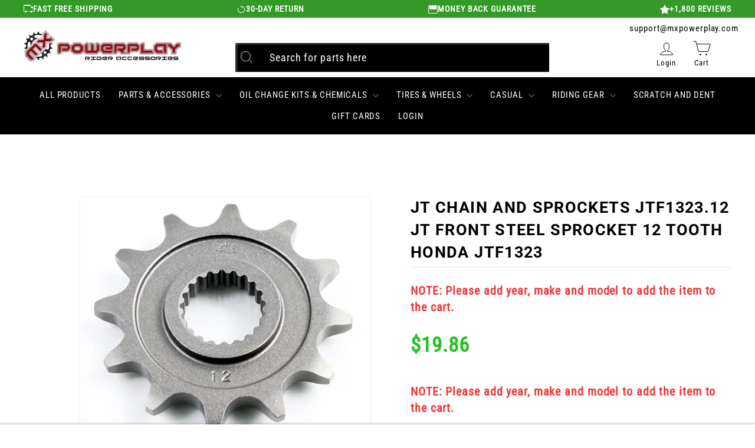

--- FILE ---
content_type: text/javascript; charset=utf-8
request_url: https://mxpowerplay.com/products/acerbis-2404200001-1-piece-chain-guide-blocks-black-2404200001.js
body_size: 171
content:
{"id":7733499461795,"title":"1 PIECE CHAIN GUIDE BLOCKS BLACK #2404200001","handle":"acerbis-2404200001-1-piece-chain-guide-blocks-black-2404200001","description":"Acerbis 2404200001 1 Piece Chain Guide Blocks Black.\u003cbr\u003e\u003cbr\u003e\u003cli\u003e100% PA6\u003c\/li\u003e\u003cbr\u003e\u003cli\u003eHighly resistant to shock and chain wear\u003c\/li\u003e\u003cbr\u003e\u003cli\u003eMade of 2 pieces, allowing to be mounted without removing the chain\u003c\/li\u003e\u003cbr\u003e\u003cli\u003eIn the event of collision or contact with roost, material won’t bend\u003c\/li\u003e\u003cbr\u003e\u003cli\u003eWeight: 200 gr.\u003c\/li\u003e","published_at":"2022-06-29T15:16:47-06:00","created_at":"2022-06-29T14:16:41-06:00","vendor":"ACERBIS","type":"Parts \u0026 Accessories \u003e Drive","tags":["acerbis","acerbis 1 piece chain guide","added","chain guide","chain guide blocks black","mxpower","Parts \u0026 Accessories  Drive","powersports-chain-guides","ymm_troy_rob"],"price":3121,"price_min":3121,"price_max":3121,"available":true,"price_varies":false,"compare_at_price":null,"compare_at_price_min":0,"compare_at_price_max":0,"compare_at_price_varies":false,"variants":[{"id":42646585770147,"title":"Default Title","option1":"Default Title","option2":null,"option3":null,"sku":"24042-00001","requires_shipping":true,"taxable":true,"featured_image":{"id":37705570746531,"product_id":7733499461795,"position":2,"created_at":"2023-09-20T16:40:00-06:00","updated_at":"2023-09-20T16:40:00-06:00","alt":null,"width":1000,"height":785,"src":"https:\/\/cdn.shopify.com\/s\/files\/1\/0560\/8620\/0483\/products\/24042-00001_aa65bd27-22ce-462b-84ca-fbf06aa0a154.jpg?v=1695249600","variant_ids":[42646585770147]},"available":true,"name":"1 PIECE CHAIN GUIDE BLOCKS BLACK #2404200001","public_title":null,"options":["Default Title"],"price":3121,"weight":200,"compare_at_price":null,"inventory_management":"shopify","barcode":null,"featured_media":{"alt":null,"id":30158188019875,"position":2,"preview_image":{"aspect_ratio":1.274,"height":785,"width":1000,"src":"https:\/\/cdn.shopify.com\/s\/files\/1\/0560\/8620\/0483\/products\/24042-00001_aa65bd27-22ce-462b-84ca-fbf06aa0a154.jpg?v=1695249600"}},"quantity_rule":{"min":1,"max":null,"increment":1},"quantity_price_breaks":[],"requires_selling_plan":false,"selling_plan_allocations":[]}],"images":["\/\/cdn.shopify.com\/s\/files\/1\/0560\/8620\/0483\/products\/24042-00001.jpg?v=1695249600","\/\/cdn.shopify.com\/s\/files\/1\/0560\/8620\/0483\/products\/24042-00001_aa65bd27-22ce-462b-84ca-fbf06aa0a154.jpg?v=1695249600"],"featured_image":"\/\/cdn.shopify.com\/s\/files\/1\/0560\/8620\/0483\/products\/24042-00001.jpg?v=1695249600","options":[{"name":"Title","position":1,"values":["Default Title"]}],"url":"\/products\/acerbis-2404200001-1-piece-chain-guide-blocks-black-2404200001","media":[{"alt":"1 PIECE CHAIN GUIDE BLOCKS BLACK#mpn_2404200001","id":30158187954339,"position":1,"preview_image":{"aspect_ratio":1.274,"height":785,"width":1000,"src":"https:\/\/cdn.shopify.com\/s\/files\/1\/0560\/8620\/0483\/products\/24042-00001.jpg?v=1695249600"},"aspect_ratio":1.274,"height":785,"media_type":"image","src":"https:\/\/cdn.shopify.com\/s\/files\/1\/0560\/8620\/0483\/products\/24042-00001.jpg?v=1695249600","width":1000},{"alt":null,"id":30158188019875,"position":2,"preview_image":{"aspect_ratio":1.274,"height":785,"width":1000,"src":"https:\/\/cdn.shopify.com\/s\/files\/1\/0560\/8620\/0483\/products\/24042-00001_aa65bd27-22ce-462b-84ca-fbf06aa0a154.jpg?v=1695249600"},"aspect_ratio":1.274,"height":785,"media_type":"image","src":"https:\/\/cdn.shopify.com\/s\/files\/1\/0560\/8620\/0483\/products\/24042-00001_aa65bd27-22ce-462b-84ca-fbf06aa0a154.jpg?v=1695249600","width":1000}],"requires_selling_plan":false,"selling_plan_groups":[]}

--- FILE ---
content_type: text/javascript; charset=utf-8
request_url: https://mxpowerplay.com/products/all-balls-racing-all-traxion-hd-cvt-belt-25-9015.js
body_size: 722
content:
{"id":8220322922659,"title":"ALL BALLS RACING ALL-TRAXION HD CVT BELT#25-9015","handle":"all-balls-racing-all-traxion-hd-cvt-belt-25-9015","description":"\u003cp style=\"font-size: medium;\"\u003eEngineered, designed, and manufactured to increase grip while reducing heat build-up. Running up to 20 degrees cooler, our belts outlast the OEM belts. The high-strength rubber compound construction and cut taper design provide a more consistent edge and longer belt life.\u003c\/p\u003e\u003cp style=\"font-size: medium;\"\u003eFeatures and Benefits:\u003c\/p\u003e\u003cul\u003e\n\u003cli\u003eDesigned to run up to 20 degrees cooler; proven in washout comparative testing\u003c\/li\u003e\n\u003cli\u003eEngineered with deeper cogs and increased flexibility reducing rigidity while increasing cooling\u003c\/li\u003e\n\u003cli\u003eManufactured in Japan with high-end rubber components that reduce heat build-up and reduce failure\u003c\/li\u003e\n\u003cli\u003eRubber compound constructed from high-strength aramid cords and fibers to increase grip\u003c\/li\u003e\n\u003cli\u003eCut Taper manufacturing process creates a more consistent edge with fewer loose cord fibers vs Ground Taper\u003c\/li\u003e\n\u003cli\u003eBelts performance matching and exceeding OEM\u003c\/li\u003e\n\u003cli\u003eTwo-year warranty\u003c\/li\u003e\n\u003c\/ul\u003e","published_at":"2024-02-14T10:57:59-07:00","created_at":"2024-02-14T10:58:00-07:00","vendor":"ALL BALLS RACING INC","type":"Parts \u0026 Accessories \u003e Drive","tags":[],"price":17760,"price_min":17760,"price_max":17760,"available":true,"price_varies":false,"compare_at_price":null,"compare_at_price_min":0,"compare_at_price_max":0,"compare_at_price_varies":false,"variants":[{"id":44008912584867,"title":"Default Title","option1":"Default Title","option2":null,"option3":null,"sku":"139335","requires_shipping":true,"taxable":true,"featured_image":{"id":38345963962531,"product_id":8220322922659,"position":1,"created_at":"2024-02-14T10:58:00-07:00","updated_at":"2024-02-14T10:58:00-07:00","alt":"ALL BALLS RACING ALL-TRAXION HD CVT BELT#mpn_25-9015","width":700,"height":700,"src":"https:\/\/cdn.shopify.com\/s\/files\/1\/0560\/8620\/0483\/products\/139335_1697031459.jpg?v=1707933480","variant_ids":[44008912584867]},"available":true,"name":"ALL BALLS RACING ALL-TRAXION HD CVT BELT#25-9015","public_title":null,"options":["Default Title"],"price":17760,"weight":680,"compare_at_price":null,"inventory_management":"shopify","barcode":null,"featured_media":{"alt":"ALL BALLS RACING ALL-TRAXION HD CVT BELT#mpn_25-9015","id":30816544227491,"position":1,"preview_image":{"aspect_ratio":1.0,"height":700,"width":700,"src":"https:\/\/cdn.shopify.com\/s\/files\/1\/0560\/8620\/0483\/products\/139335_1697031459.jpg?v=1707933480"}},"quantity_rule":{"min":1,"max":null,"increment":1},"quantity_price_breaks":[],"requires_selling_plan":false,"selling_plan_allocations":[]}],"images":["\/\/cdn.shopify.com\/s\/files\/1\/0560\/8620\/0483\/products\/139335_1697031459.jpg?v=1707933480"],"featured_image":"\/\/cdn.shopify.com\/s\/files\/1\/0560\/8620\/0483\/products\/139335_1697031459.jpg?v=1707933480","options":[{"name":"Title","position":1,"values":["Default Title"]}],"url":"\/products\/all-balls-racing-all-traxion-hd-cvt-belt-25-9015","media":[{"alt":"ALL BALLS RACING ALL-TRAXION HD CVT BELT#mpn_25-9015","id":30816544227491,"position":1,"preview_image":{"aspect_ratio":1.0,"height":700,"width":700,"src":"https:\/\/cdn.shopify.com\/s\/files\/1\/0560\/8620\/0483\/products\/139335_1697031459.jpg?v=1707933480"},"aspect_ratio":1.0,"height":700,"media_type":"image","src":"https:\/\/cdn.shopify.com\/s\/files\/1\/0560\/8620\/0483\/products\/139335_1697031459.jpg?v=1707933480","width":700}],"requires_selling_plan":false,"selling_plan_groups":[]}

--- FILE ---
content_type: text/javascript; charset=utf-8
request_url: https://mxpowerplay.com/products/all-balls-racing-all-traxion-hd-cvt-belt-25-9020.js
body_size: 292
content:
{"id":8220322889891,"title":"ALL BALLS RACING ALL-TRAXION HD CVT BELT#25-9020","handle":"all-balls-racing-all-traxion-hd-cvt-belt-25-9020","description":"\u003cp style=\"font-size: medium;\"\u003eEngineered, designed, and manufactured to increase grip while reducing heat build-up. Running up to 20 degrees cooler, our belts outlast the OEM belts. The high-strength rubber compound construction and cut taper design provide a more consistent edge and longer belt life.\u003c\/p\u003e\u003cp style=\"font-size: medium;\"\u003eFeatures and Benefits:\u003c\/p\u003e\u003cul\u003e\n\u003cli\u003eDesigned to run up to 20 degrees cooler; proven in washout comparative testing\u003c\/li\u003e\n\u003cli\u003eEngineered with deeper cogs and increased flexibility reducing rigidity while increasing cooling\u003c\/li\u003e\n\u003cli\u003eManufactured in Japan with high-end rubber components that reduce heat build-up and reduce failure\u003c\/li\u003e\n\u003cli\u003eRubber compound constructed from high-strength aramid cords and fibers to increase grip\u003c\/li\u003e\n\u003cli\u003eCut Taper manufacturing process creates a more consistent edge with fewer loose cord fibers vs Ground Taper\u003c\/li\u003e\n\u003cli\u003eBelts performance matching and exceeding OEM\u003c\/li\u003e\n\u003cli\u003eTwo-year warranty\u003c\/li\u003e\n\u003c\/ul\u003e","published_at":"2024-02-14T10:57:56-07:00","created_at":"2024-02-14T10:57:57-07:00","vendor":"ALL BALLS RACING INC","type":"Parts \u0026 Accessories \u003e Drive","tags":[],"price":15670,"price_min":15670,"price_max":15670,"available":true,"price_varies":false,"compare_at_price":null,"compare_at_price_min":0,"compare_at_price_max":0,"compare_at_price_varies":false,"variants":[{"id":44008912552099,"title":"Default Title","option1":"Default Title","option2":null,"option3":null,"sku":"139339","requires_shipping":true,"taxable":true,"featured_image":{"id":38345963667619,"product_id":8220322889891,"position":1,"created_at":"2024-02-14T10:57:57-07:00","updated_at":"2024-02-14T10:57:57-07:00","alt":"ALL BALLS RACING ALL-TRAXION HD CVT BELT#mpn_25-9020","width":700,"height":700,"src":"https:\/\/cdn.shopify.com\/s\/files\/1\/0560\/8620\/0483\/products\/139339_1697031634.jpg?v=1707933477","variant_ids":[44008912552099]},"available":true,"name":"ALL BALLS RACING ALL-TRAXION HD CVT BELT#25-9020","public_title":null,"options":["Default Title"],"price":15670,"weight":680,"compare_at_price":null,"inventory_management":"shopify","barcode":null,"featured_media":{"alt":"ALL BALLS RACING ALL-TRAXION HD CVT BELT#mpn_25-9020","id":30816543932579,"position":1,"preview_image":{"aspect_ratio":1.0,"height":700,"width":700,"src":"https:\/\/cdn.shopify.com\/s\/files\/1\/0560\/8620\/0483\/products\/139339_1697031634.jpg?v=1707933477"}},"quantity_rule":{"min":1,"max":null,"increment":1},"quantity_price_breaks":[],"requires_selling_plan":false,"selling_plan_allocations":[]}],"images":["\/\/cdn.shopify.com\/s\/files\/1\/0560\/8620\/0483\/products\/139339_1697031634.jpg?v=1707933477"],"featured_image":"\/\/cdn.shopify.com\/s\/files\/1\/0560\/8620\/0483\/products\/139339_1697031634.jpg?v=1707933477","options":[{"name":"Title","position":1,"values":["Default Title"]}],"url":"\/products\/all-balls-racing-all-traxion-hd-cvt-belt-25-9020","media":[{"alt":"ALL BALLS RACING ALL-TRAXION HD CVT BELT#mpn_25-9020","id":30816543932579,"position":1,"preview_image":{"aspect_ratio":1.0,"height":700,"width":700,"src":"https:\/\/cdn.shopify.com\/s\/files\/1\/0560\/8620\/0483\/products\/139339_1697031634.jpg?v=1707933477"},"aspect_ratio":1.0,"height":700,"media_type":"image","src":"https:\/\/cdn.shopify.com\/s\/files\/1\/0560\/8620\/0483\/products\/139339_1697031634.jpg?v=1707933477","width":700}],"requires_selling_plan":false,"selling_plan_groups":[]}

--- FILE ---
content_type: text/javascript; charset=utf-8
request_url: https://mxpowerplay.com/products/tusk-alloy-kit-o-ring-chain-215274-p2.js
body_size: 1076
content:
{"id":8648487436451,"title":"Tusk Alloy Kit \u0026 O-Ring Chain#215274-P2","handle":"tusk-alloy-kit-o-ring-chain-215274-p2","description":"\u003cli\u003eStock size Tusk steel front sprocket\u003c\/li\u003e\u003cli\u003eStock size Tusk Alloy rear sprocket\u003c\/li\u003e\u003cli\u003eStock size Tusk O-Ring chain\u003c\/li\u003e\u003cli\u003eFront sprockets are manufactured to O.E.M., specs using high grade hardened steel.\u003c\/li\u003e\u003cli\u003eRear Aluminum Sprocket made from 7075 T-6 heat treated Aluminum.\u003c\/li\u003e\u003cli\u003eCome with self-cleaning grooves.\u003c\/li\u003e\u003cli\u003eAll match original equipment exactly for perfect fit and size.\u003c\/li\u003e\u003cli\u003eThe ORM O-Ring chain provides outstanding durability and long wear characteristics making it perfect for motorcycles and ATV's.\u003c\/li\u003e\u003cli\u003eFeatures solid bushings with high quality pin material, O-rings and lubricant.\u003c\/li\u003e\u003cli\u003eThe unique design and profile of the chain ensures durability, and decreases wear on chain guides and swing arm rub plates.\u003c\/li\u003e\u003cli\u003eAverage tensile strength 7,850 lbs.\u003c\/li\u003e\u003cli\u003eClip style Master-Link included.\u003c\/li\u003e","published_at":"2024-11-29T09:39:52-07:00","created_at":"2024-11-29T09:39:54-07:00","vendor":"TUSK","type":"Parts \u0026 Accessories \u003e Drive","tags":["Color_Black Rear Sprocket","Color_Green Rear Sprocket","Size_Rear","ymm_troy_rob"],"price":13697,"price_min":13697,"price_max":13797,"available":true,"price_varies":true,"compare_at_price":null,"compare_at_price_min":0,"compare_at_price_max":0,"compare_at_price_varies":false,"variants":[{"id":45427015385251,"title":"Black Rear Sprocket \/ 2152740208 Rear","option1":"Black Rear Sprocket","option2":"2152740208 Rear","option3":null,"sku":"2152740208","requires_shipping":true,"taxable":true,"featured_image":{"id":40364021285027,"product_id":8648487436451,"position":4,"created_at":"2024-12-05T06:30:22-07:00","updated_at":"2024-12-05T06:30:22-07:00","alt":null,"width":1001,"height":1001,"src":"https:\/\/cdn.shopify.com\/s\/files\/1\/0560\/8620\/0483\/files\/2152740208_14719570-4977-4c21-82db-c592d01c8abd.jpg?v=1733405422","variant_ids":[45427015385251]},"available":true,"name":"Tusk Alloy Kit \u0026 O-Ring Chain#215274-P2 - Black Rear Sprocket \/ 2152740208 Rear","public_title":"Black Rear Sprocket \/ 2152740208 Rear","options":["Black Rear Sprocket","2152740208 Rear"],"price":13797,"weight":2626,"compare_at_price":null,"inventory_management":"shopify","barcode":null,"featured_media":{"alt":null,"id":32563871383715,"position":4,"preview_image":{"aspect_ratio":1.0,"height":1001,"width":1001,"src":"https:\/\/cdn.shopify.com\/s\/files\/1\/0560\/8620\/0483\/files\/2152740208_14719570-4977-4c21-82db-c592d01c8abd.jpg?v=1733405422"}},"quantity_rule":{"min":1,"max":null,"increment":1},"quantity_price_breaks":[],"requires_selling_plan":false,"selling_plan_allocations":[]},{"id":45427015418019,"title":"Black Rear Sprocket \/ 2152740227 Rear","option1":"Black Rear Sprocket","option2":"2152740227 Rear","option3":null,"sku":"2152740227","requires_shipping":true,"taxable":true,"featured_image":{"id":40364021514403,"product_id":8648487436451,"position":5,"created_at":"2024-12-05T06:30:24-07:00","updated_at":"2024-12-05T06:30:24-07:00","alt":null,"width":1001,"height":1001,"src":"https:\/\/cdn.shopify.com\/s\/files\/1\/0560\/8620\/0483\/files\/2152740227_cf32ae97-7045-4873-943a-f0a45e4b24be.jpg?v=1733405424","variant_ids":[45427015418019]},"available":false,"name":"Tusk Alloy Kit \u0026 O-Ring Chain#215274-P2 - Black Rear Sprocket \/ 2152740227 Rear","public_title":"Black Rear Sprocket \/ 2152740227 Rear","options":["Black Rear Sprocket","2152740227 Rear"],"price":13697,"weight":2726,"compare_at_price":null,"inventory_management":"shopify","barcode":null,"featured_media":{"alt":null,"id":32563871514787,"position":5,"preview_image":{"aspect_ratio":1.0,"height":1001,"width":1001,"src":"https:\/\/cdn.shopify.com\/s\/files\/1\/0560\/8620\/0483\/files\/2152740227_cf32ae97-7045-4873-943a-f0a45e4b24be.jpg?v=1733405424"}},"quantity_rule":{"min":1,"max":null,"increment":1},"quantity_price_breaks":[],"requires_selling_plan":false,"selling_plan_allocations":[]},{"id":45427015450787,"title":"Green Rear Sprocket \/ 2152740228 Rear","option1":"Green Rear Sprocket","option2":"2152740228 Rear","option3":null,"sku":"2152740228","requires_shipping":true,"taxable":true,"featured_image":{"id":40364021776547,"product_id":8648487436451,"position":6,"created_at":"2024-12-05T06:30:26-07:00","updated_at":"2024-12-05T06:30:26-07:00","alt":null,"width":1001,"height":1001,"src":"https:\/\/cdn.shopify.com\/s\/files\/1\/0560\/8620\/0483\/files\/2152740228_d96d978b-96fd-4668-9781-dca33baf52ea.jpg?v=1733405426","variant_ids":[45427015450787]},"available":false,"name":"Tusk Alloy Kit \u0026 O-Ring Chain#215274-P2 - Green Rear Sprocket \/ 2152740228 Rear","public_title":"Green Rear Sprocket \/ 2152740228 Rear","options":["Green Rear Sprocket","2152740228 Rear"],"price":13697,"weight":2726,"compare_at_price":null,"inventory_management":"shopify","barcode":null,"featured_media":{"alt":null,"id":32563871613091,"position":6,"preview_image":{"aspect_ratio":1.0,"height":1001,"width":1001,"src":"https:\/\/cdn.shopify.com\/s\/files\/1\/0560\/8620\/0483\/files\/2152740228_d96d978b-96fd-4668-9781-dca33baf52ea.jpg?v=1733405426"}},"quantity_rule":{"min":1,"max":null,"increment":1},"quantity_price_breaks":[],"requires_selling_plan":false,"selling_plan_allocations":[]}],"images":["\/\/cdn.shopify.com\/s\/files\/1\/0560\/8620\/0483\/files\/2152740208.jpg?v=1733405165","\/\/cdn.shopify.com\/s\/files\/1\/0560\/8620\/0483\/files\/2152740227.jpg?v=1733405167","\/\/cdn.shopify.com\/s\/files\/1\/0560\/8620\/0483\/files\/2152740228.jpg?v=1733405169","\/\/cdn.shopify.com\/s\/files\/1\/0560\/8620\/0483\/files\/2152740208_14719570-4977-4c21-82db-c592d01c8abd.jpg?v=1733405422","\/\/cdn.shopify.com\/s\/files\/1\/0560\/8620\/0483\/files\/2152740227_cf32ae97-7045-4873-943a-f0a45e4b24be.jpg?v=1733405424","\/\/cdn.shopify.com\/s\/files\/1\/0560\/8620\/0483\/files\/2152740228_d96d978b-96fd-4668-9781-dca33baf52ea.jpg?v=1733405426"],"featured_image":"\/\/cdn.shopify.com\/s\/files\/1\/0560\/8620\/0483\/files\/2152740208.jpg?v=1733405165","options":[{"name":"Color","position":1,"values":["Black Rear Sprocket","Green Rear Sprocket"]},{"name":"Size","position":2,"values":["2152740208 Rear","2152740227 Rear","2152740228 Rear"]}],"url":"\/products\/tusk-alloy-kit-o-ring-chain-215274-p2","media":[{"alt":null,"id":32563847659683,"position":1,"preview_image":{"aspect_ratio":1.0,"height":1001,"width":1001,"src":"https:\/\/cdn.shopify.com\/s\/files\/1\/0560\/8620\/0483\/files\/2152740208.jpg?v=1733405165"},"aspect_ratio":1.0,"height":1001,"media_type":"image","src":"https:\/\/cdn.shopify.com\/s\/files\/1\/0560\/8620\/0483\/files\/2152740208.jpg?v=1733405165","width":1001},{"alt":null,"id":32563847889059,"position":2,"preview_image":{"aspect_ratio":1.0,"height":1001,"width":1001,"src":"https:\/\/cdn.shopify.com\/s\/files\/1\/0560\/8620\/0483\/files\/2152740227.jpg?v=1733405167"},"aspect_ratio":1.0,"height":1001,"media_type":"image","src":"https:\/\/cdn.shopify.com\/s\/files\/1\/0560\/8620\/0483\/files\/2152740227.jpg?v=1733405167","width":1001},{"alt":null,"id":32563848085667,"position":3,"preview_image":{"aspect_ratio":1.0,"height":1001,"width":1001,"src":"https:\/\/cdn.shopify.com\/s\/files\/1\/0560\/8620\/0483\/files\/2152740228.jpg?v=1733405169"},"aspect_ratio":1.0,"height":1001,"media_type":"image","src":"https:\/\/cdn.shopify.com\/s\/files\/1\/0560\/8620\/0483\/files\/2152740228.jpg?v=1733405169","width":1001},{"alt":null,"id":32563871383715,"position":4,"preview_image":{"aspect_ratio":1.0,"height":1001,"width":1001,"src":"https:\/\/cdn.shopify.com\/s\/files\/1\/0560\/8620\/0483\/files\/2152740208_14719570-4977-4c21-82db-c592d01c8abd.jpg?v=1733405422"},"aspect_ratio":1.0,"height":1001,"media_type":"image","src":"https:\/\/cdn.shopify.com\/s\/files\/1\/0560\/8620\/0483\/files\/2152740208_14719570-4977-4c21-82db-c592d01c8abd.jpg?v=1733405422","width":1001},{"alt":null,"id":32563871514787,"position":5,"preview_image":{"aspect_ratio":1.0,"height":1001,"width":1001,"src":"https:\/\/cdn.shopify.com\/s\/files\/1\/0560\/8620\/0483\/files\/2152740227_cf32ae97-7045-4873-943a-f0a45e4b24be.jpg?v=1733405424"},"aspect_ratio":1.0,"height":1001,"media_type":"image","src":"https:\/\/cdn.shopify.com\/s\/files\/1\/0560\/8620\/0483\/files\/2152740227_cf32ae97-7045-4873-943a-f0a45e4b24be.jpg?v=1733405424","width":1001},{"alt":null,"id":32563871613091,"position":6,"preview_image":{"aspect_ratio":1.0,"height":1001,"width":1001,"src":"https:\/\/cdn.shopify.com\/s\/files\/1\/0560\/8620\/0483\/files\/2152740228_d96d978b-96fd-4668-9781-dca33baf52ea.jpg?v=1733405426"},"aspect_ratio":1.0,"height":1001,"media_type":"image","src":"https:\/\/cdn.shopify.com\/s\/files\/1\/0560\/8620\/0483\/files\/2152740228_d96d978b-96fd-4668-9781-dca33baf52ea.jpg?v=1733405426","width":1001}],"requires_selling_plan":false,"selling_plan_groups":[]}

--- FILE ---
content_type: text/javascript
request_url: https://cdn.pagesense.io/js/z5iwsntk/bca91e0d4a45435a906f5214aa377fd6_visitor_count.js
body_size: -88
content:
window.ZAB.visitorData = {"experiments":{},"time":1768645222756}